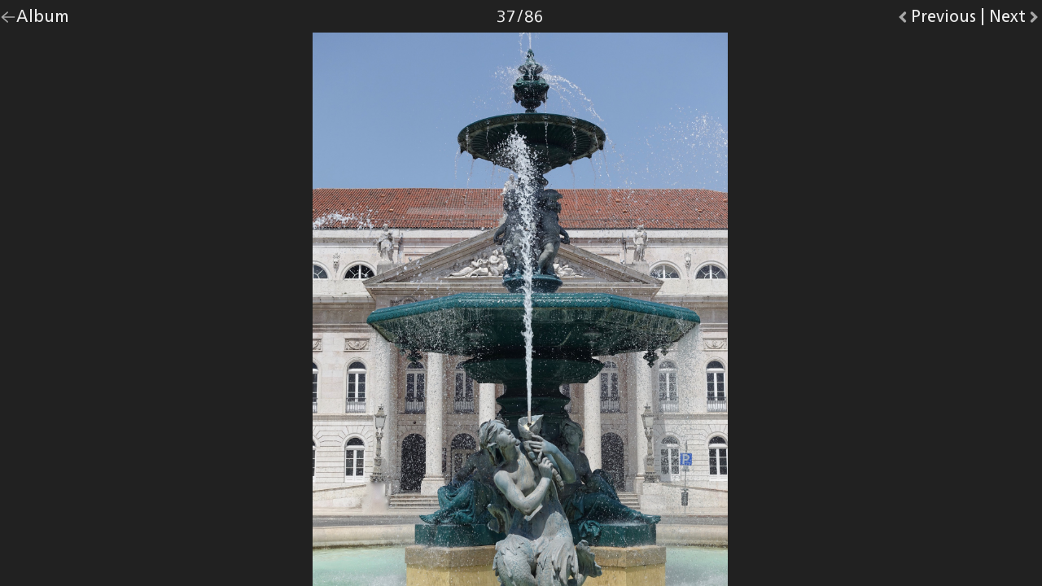

--- FILE ---
content_type: text/html;charset=UTF-8
request_url: https://www.cadonau.net/photos/lisbon-2015/37/
body_size: 8664
content:
<!DOCTYPE html>
<html lang="en-US">
<head prefix="og: http://ogp.me/ns# fb: http://ogp.me/ns/fb# cadonau-net: http://ogp.me/ns/fb/cadonau-net#">
    <title>Photo 37 from the album Highlights Lisbon 2015 – Markus Cadonau</title>
    <meta charset="UTF-8" />
    <meta name="viewport" content="initial-scale=1" />
    <link rel="preload" href="https://fonts.cadonau.net/56b59602-81b2-45db-91e1-da92d39f3ebc.woff2" as="font" type="font/woff2" crossorigin="anonymous" />
    <link rel="preload" href="https://fonts.cadonau.net/d644caa0-1508-40ef-b402-0833a5c76a1b.woff2" as="font" type="font/woff2" crossorigin="anonymous" />
    <link rel="preload" href="https://fonts.cadonau.net/0754785a-60e1-46ac-8e31-d533267870d7.woff2" as="font" type="font/woff2" crossorigin="anonymous" />
    <link rel="preload" href="/media/icon-sprite.20250227004002.svg" as="image" type="image/svg+xml" />
    <style nonce="GbU9+rdr3L1FcBaA3NoYrAsm8iw=">
        /*# sourceMappingURL=main.20250227004008.css.map */
﻿html,body,div,span,h1,h2,h3,h4,h5,h6,p,blockquote,a,code,img,ol,ul,li,form,label,legend,table,caption,tbody,tfoot,thead,tr,th,td,article,embed,figure,figcaption,footer,header,menu,nav,output,section,summary,video{font:inherit;font-size:100%;margin:0;padding:0;vertical-align:baseline;border:0}article,aside,details,figcaption,figure,footer,header,hgroup,menu,nav,section{display:block}body{line-height:1}ol,ul{list-style:none}blockquote,q{quotes:none}blockquote:before,blockquote:after,q:before,q:after{content:"";content:none}/*!
This CSS resource incorporates links to font software which is the valuable copyrighted
property of Monotype Imaging and/or its suppliers. You may not attempt to copy, install,
redistribute, convert, modify or reverse engineer this font software. Please contact Monotype
Imaging with any questions regarding Web Fonts:  http://www.fonts.com
*/@font-face{font-family:"Avenir Next Variable W05";src:url("https://fonts.cadonau.net/56b59602-81b2-45db-91e1-da92d39f3ebc.woff2") format("woff2"),url("https://fonts.cadonau.net/2f2e081e-91c9-4952-81fe-c299420d928a.woff") format("woff");font-weight:100 900;font-style:normal;font-stretch:75% 100%;font-display:swap}@font-face{font-family:"Neue Frutiger Variable W05";src:url("https://fonts.cadonau.net/d644caa0-1508-40ef-b402-0833a5c76a1b.woff2") format("woff2"),url("https://fonts.cadonau.net/454b61c6-24ff-4956-a340-927727e58968.woff") format("woff");font-weight:100 900;font-style:normal;font-stretch:75% 100%;font-display:swap}@font-face{font-family:"Neue Frutiger Variable W05";src:url("https://fonts.cadonau.net/0754785a-60e1-46ac-8e31-d533267870d7.woff2") format("woff2"),url("https://fonts.cadonau.net/b3d180d2-d9af-4742-a632-6a8afcac2e73.woff") format("woff");font-weight:100 900;font-style:italic;font-stretch:75% 100%;font-display:swap}@font-face{font-family:"Fira Code VF";src:url("https://fonts.cadonau.net/FiraCode-VF.woff2") format("woff2-variations"),url("https://fonts.cadonau.net/FiraCode-VF.woff") format("woff-variations");font-weight:300 700;font-style:normal;font-display:swap}@font-face{font-family:"Egyptienne F W03";src:url("https://fonts.cadonau.net/afe3f1cc-2388-46dd-bbb2-8a8276face44.woff2") format("woff2"),url("https://fonts.cadonau.net/67eae0ba-8c20-4b3e-a2f1-c63eb981de61.woff") format("woff");font-weight:400;font-style:italic;font-display:swap}@font-face{font-family:"Avenir Next W04";src:url("https://fonts.cadonau.net/91e99835-1d11-4c71-af9b-aed2a94329e7.woff2") format("woff2"),url("https://fonts.cadonau.net/4952d2e1-e0c0-46ca-b32e-c24a5882c471.woff") format("woff");font-weight:500;font-style:normal;font-display:swap}@font-face{font-family:"Avenir Next W04";src:url("https://fonts.cadonau.net/43571193-6de1-4dac-b2a5-e8365cb9dc0e.woff2") format("woff2"),url("https://fonts.cadonau.net/8be8a73f-6804-4351-b8e1-ff88ed20425b.woff") format("woff");font-weight:500;font-style:italic;font-display:swap}@font-face{font-family:"Avenir Next W04";src:url("https://fonts.cadonau.net/249228f0-61ac-40cc-a5a5-5609c9816e3f.woff2") format("woff2"),url("https://fonts.cadonau.net/efba18ed-80cc-49c4-997a-fbb140739d19.woff") format("woff");font-weight:600;font-style:normal;font-display:swap}@font-face{font-family:"Avenir Next W04";src:url("https://fonts.cadonau.net/f9210946-ff05-4e2a-b69b-1ee47c087b48.woff2") format("woff2"),url("https://fonts.cadonau.net/88d0c4db-4ea2-4c9c-ad42-a8e0414a57ee.woff") format("woff");font-weight:600;font-style:italic;font-display:swap}@font-face{font-family:"Avenir Next W04";src:url("https://fonts.cadonau.net/9e20d350-02ed-419e-8306-41e8fddafb4e.woff2") format("woff2"),url("https://fonts.cadonau.net/9ddb7916-058a-4e43-9880-dcb237ef42b6.woff") format("woff");font-weight:700;font-style:normal;font-display:swap}@font-face{font-family:"Avenir Next W04";src:url("https://fonts.cadonau.net/0511f8d4-c152-4b37-94a3-9723de223de8.woff2") format("woff2"),url("https://fonts.cadonau.net/0ad05680-6397-4845-b42d-0a6564e3f923.woff") format("woff");font-weight:700;font-style:italic;font-display:swap}@font-face{font-family:"Neue Frutiger W04";src:url("https://fonts.cadonau.net/beadadbd-9f92-47a8-bea5-d47eead87d0f.woff2") format("woff2"),url("https://fonts.cadonau.net/e3a399ff-a932-4dc9-976e-a688554a73fa.woff") format("woff");font-weight:400;font-style:normal;font-display:swap}@font-face{font-family:"Neue Frutiger W04";src:url("https://fonts.cadonau.net/a80c405a-9ca9-4c5d-a8d3-a85fc6647e40.woff2") format("woff2"),url("https://fonts.cadonau.net/989a89b7-cc47-4968-b6a4-ff2fc4841b45.woff") format("woff");font-weight:400;font-style:italic;font-display:swap}@font-face{font-family:"Neue Frutiger W04";src:url("https://fonts.cadonau.net/fd6ece76-0770-44d0-8bcb-9bb8eeb7f361.woff2") format("woff2"),url("https://fonts.cadonau.net/18df5c05-bb59-464a-9590-6130c0f7bb94.woff") format("woff");font-weight:500;font-style:normal;font-display:swap}@font-face{font-family:"Neue Frutiger W04";src:url("https://fonts.cadonau.net/843d846e-1b36-4c16-8e11-11dc76b7cd9c.woff2") format("woff2"),url("https://fonts.cadonau.net/e61c024a-5f43-4d3e-9c86-ae89a1ff6b2c.woff") format("woff");font-weight:500;font-style:italic;font-display:swap}@font-face{font-family:"Neue Frutiger W04";src:url("https://fonts.cadonau.net/7e36fdf2-8fbb-4663-8f67-a8dafe350758.woff2") format("woff2"),url("https://fonts.cadonau.net/9527dd86-8858-4bb3-9b1f-74fd3a52c9e0.woff") format("woff");font-weight:700;font-style:normal;font-display:swap}@font-face{font-family:"Neue Frutiger W04";src:url("https://fonts.cadonau.net/8770f324-3051-4460-a0eb-e23e9ad3af95.woff2") format("woff2"),url("https://fonts.cadonau.net/6ab8ea11-b45f-4fc4-818d-182e5bfce3e9.woff") format("woff");font-weight:700;font-style:italic;font-display:swap}@font-face{font-family:"Neue Frutiger W04";src:url("https://fonts.cadonau.net/2f89542e-56a5-4931-93cf-fca84aa876af.woff2") format("woff2"),url("https://fonts.cadonau.net/47efd999-2385-4127-a10c-adc9c5fb6806.woff") format("woff");font-weight:900;font-style:normal;font-display:swap}@font-face{font-family:"Neue Frutiger W04";src:url("https://fonts.cadonau.net/14412cd2-97db-4efe-99f1-e618bce62a7a.woff2") format("woff2"),url("https://fonts.cadonau.net/0ec5d4dd-621e-4044-9c7e-493b56bac731.woff") format("woff");font-weight:900;font-style:italic;font-display:swap}@font-face{font-family:"Fira Code";src:url("https://fonts.cadonau.net/FiraCode-Light.woff2") format("woff2"),url("https://fonts.cadonau.net/FiraCode-Light.woff") format("woff");font-weight:300;font-style:normal;font-display:swap}@font-face{font-family:"Fira Code";src:url("https://fonts.cadonau.net/FiraCode-Regular.woff2") format("woff2"),url("https://fonts.cadonau.net/FiraCode-Regular.woff") format("woff");font-weight:400;font-style:normal;font-display:swap}@font-face{font-family:"Fira Code";src:url("https://fonts.cadonau.net/FiraCode-Medium.woff2") format("woff2"),url("https://fonts.cadonau.net/FiraCode-Medium.woff") format("woff");font-weight:500;font-style:normal;font-display:swap}@font-face{font-family:"Fira Code";src:url("https://fonts.cadonau.net/FiraCode-SemiBold.woff2") format("woff2"),url("https://fonts.cadonau.net/FiraCode-SemiBold.woff") format("woff");font-weight:600;font-style:normal;font-display:swap}@font-face{font-family:"Fira Code";src:url("https://fonts.cadonau.net/FiraCode-Bold.woff2") format("woff2"),url("https://fonts.cadonau.net/FiraCode-Bold.woff") format("woff");font-weight:700;font-style:normal;font-display:swap}:root{--color-scheme: "light";--color-primary-text: black;--color-background: white;--color-de-emphasis: #A6A6A6;--color-secondary-text: #767676;--icon-filter-brightness: 1;--icon-active-filter-brightness: 0;--icon-in-secondary-text-filter-brightness: 0.71;--color-article-separator: lightgray;--color-background-link: rgb(220, 244.9772727273, 255);--color-background-visited: rgb(242.4245283019, 224.3726415094, 242.6273584906);--color-background-button: #4d4d4d;--color-underline-link: #009DDC;--color-underline-visited: #963D97;--color-error: red;--color-success: #61BB46;--color-photo-shadow: #666666;--color-logo-home: #61BB46}:root[data-user-color-scheme=dark]{--color-scheme: "dark";--color-primary-text: #ECECEC;--color-background: #212121;--color-de-emphasis: #767676;--color-secondary-text: #A6A6A6;--icon-filter-brightness: 0.71;--icon-active-filter-brightness: 1.42;--icon-in-secondary-text-filter-brightness: 1;--color-article-separator: #4d4d4d;--color-background-link: rgb(0, 66.0113636364, 92.5);--color-background-visited: rgb(77.8301886792, 31.6509433962, 78.3490566038);--color-background-button: lightgray;scrollbar-color:rgb(117.86, 117.86, 117.86) #2e2e2e}:root[data-user-color-scheme=dark] ::-webkit-scrollbar{width:.875rem}:root[data-user-color-scheme=dark] ::-webkit-scrollbar-track{background:#2e2e2e;border-left:.03125rem solid #484848}:root[data-user-color-scheme=dark] ::-webkit-scrollbar-thumb{background-color:rgb(117.86, 117.86, 117.86);border-radius:.5rem;border:.25rem solid rgba(0,0,0,0);background-clip:content-box}:root[data-user-color-scheme=dark] ::-webkit-scrollbar-thumb:hover,:root[data-user-color-scheme=dark] ::-webkit-scrollbar-thumb:active{background-color:#a6a6a6}@media screen and (prefers-color-scheme: dark){:root:not([data-user-color-scheme]){--color-scheme: "dark";--color-primary-text: #ECECEC;--color-background: #212121;--color-de-emphasis: #767676;--color-secondary-text: #A6A6A6;--icon-filter-brightness: 0.71;--icon-active-filter-brightness: 1.42;--icon-in-secondary-text-filter-brightness: 1;--color-article-separator: #4d4d4d;--color-background-link: rgb(0, 66.0113636364, 92.5);--color-background-visited: rgb(77.8301886792, 31.6509433962, 78.3490566038);--color-background-button: lightgray;scrollbar-color:rgb(117.86, 117.86, 117.86) #2e2e2e}:root:not([data-user-color-scheme]) ::-webkit-scrollbar{width:.875rem}:root:not([data-user-color-scheme]) ::-webkit-scrollbar-track{background:#2e2e2e;border-left:.03125rem solid #484848}:root:not([data-user-color-scheme]) ::-webkit-scrollbar-thumb{background-color:rgb(117.86, 117.86, 117.86);border-radius:.5rem;border:.25rem solid rgba(0,0,0,0);background-clip:content-box}:root:not([data-user-color-scheme]) ::-webkit-scrollbar-thumb:hover,:root:not([data-user-color-scheme]) ::-webkit-scrollbar-thumb:active{background-color:#a6a6a6}}.album-section.-single h4,.blog-article.-single h4,h5,.album-section.-single h3,.blog-article.-single h3,h4,.album-section.-single h2,.blog-article.-single h2,h3,.album-section.-single h1,.blog-article.-single h1,h2,h1{font-family:"Avenir Next Variable W05","Avenir Next W04","Avenir",-apple-system,"Helvetica Neue",Helvetica,Arial,sans-serif;line-height:1.25;margin-top:1em;margin-bottom:.5em}h1{font-size:2rem;font-weight:bold}.album-section.-single h1,.blog-article.-single h1,h2{font-size:1.5rem;font-weight:bold}.album-section.-single h2,.blog-article.-single h2,h3{font-size:1rem;font-weight:bold}.album-section.-single h3,.blog-article.-single h3,h4{font-size:1rem;font-weight:550}.album-section.-single h4,.blog-article.-single h4,h5{font-size:1rem;font-weight:500;font-variant:small-caps}a{color:var(--color-primary-text);text-decoration-color:var(--color-underline-link);text-underline-offset:.125em;text-decoration-skip-ink:auto;text-decoration-thickness:.1em}a:visited{text-decoration-color:var(--color-underline-visited)}p>a:hover{border-radius:.125rem;background-color:var(--color-background-link);text-decoration-thickness:.15em}p>a:visited:hover{background-color:var(--color-background-visited)}a:focus{outline:.125rem solid var(--color-underline-link);outline-offset:.125rem}p{line-height:1.5;margin-bottom:.5em;font-variant-numeric:oldstyle-nums}strong{font-weight:bolder}em{font-style:italic}code{font-family:"Fira Code VF","Fira Code",Monaco,Courier,"Courier New",monospace;font-size:.9375rem;padding:.125rem;border-radius:.125rem;background-color:var(--color-article-separator)}pre{line-height:1.5;overflow-x:auto;padding:.5rem;background-color:var(--color-article-separator)}blockquote{font-size:1.0625rem;font-style:italic;font-stretch:semi-condensed;padding-left:.25rem;border-width:.25rem;border-color:var(--color-de-emphasis);border-style:none none none solid}hr{border-width:.0625rem;border-color:var(--color-de-emphasis);border-style:none none solid none}@media print{img{page-break-inside:avoid;break-inside:avoid}}button{font:inherit;margin:0;padding:.5rem;cursor:pointer;border:none;border-radius:.25rem}button:focus{outline:.125rem solid var(--color-underline-link);outline-offset:.125rem}address{font-style:inherit}._error{color:var(--color-error)}._hidden{visibility:hidden}._visually-hidden,.skip-navigation:not(:focus):not(:active){position:absolute !important;overflow:hidden !important;clip:rect(1px, 1px, 1px, 1px) !important;width:1px !important;height:1px !important;padding:0 !important;border:0 !important}.skip-navigation{font-size:1.5rem;position:fixed;z-index:1;top:1rem;right:2%;left:2%;padding:1rem;transition:opacity .15s ease-in;text-align:center;opacity:1;color:var(--color-background);background:var(--color-background-button)}.skip-navigation:not(:focus):not(:active){opacity:0}.logo-mc{color:var(--color-primary-text);fill:var(--color-logo-home)}.logo-wordmark{fill:var(--color-secondary-text)}.logo-wordmark>.markus{transform:translateY(0.15em)}html{font-size:16px;width:100%;height:100%;-webkit-text-size-adjust:100%}@media only all and (min-width: 80em){html{font-size:20px}}body{font-family:"Neue Frutiger Variable W05","Neue Frutiger W04","Frutiger",-apple-system,"Helvetica Neue",Helvetica,Arial,sans-serif;font-size:1rem;color:var(--color-primary-text);background-color:var(--color-background);font-variant-ligatures:common-ligatures contextual;font-kerning:normal}.page-template{max-width:48em;margin:auto;padding:0 2.5%}@media only all and (min-width: 30em){.page-template{padding:0 2%}}.page-template>.site-footer{clear:both}.page-template.-photo-detail{width:100%;min-width:8.5em;max-width:64em;height:100%;padding:initial}@media screen{.page-template.-photo-detail{color:#ececec;background-color:#212121}}.page-template.-admin-login,.page-template.-admin-overview,.page-template.-photo-album,.page-template.-blog-post,.page-template.-blog-period,.page-template.-contact-profile,.page-template.-tags-overview,.page-template.-tagged-content{display:flex;flex-direction:column;min-height:100%}.page-template pre{margin:.5rem -0.5rem}@media only all and (min-width: 60em){.page-template pre{margin:1rem -1rem;padding:1rem}}@media only all and (min-width: 20em){.page-template blockquote{margin-left:-0.5rem}}@media only all and (min-width: 60em){.page-template blockquote{margin-left:-1rem;padding-left:.75rem}}.site-logo.-menu-link,.site-header.-with-logo>.main-menu>.list>.item>.link{height:2rem}.main-menu>.list>.item>.link::after,.site-logo.-menu-link::after{position:absolute;bottom:.5rem;height:.15rem;content:"";transition:transform .2s;transform:scaleX(0)}.site-header{padding-top:.75rem;padding-bottom:.5rem;border-width:.0625rem;border-color:var(--color-de-emphasis);border-style:none none solid none;touch-action:manipulation}.site-header.-with-logo>.site-logo{margin-right:.5rem}.site-header.-with-logo>.main-menu{display:contents}@media only all and (min-width: 15em){.site-header.-with-logo>.main-menu{display:initial;float:right}}.site-header.-with-logo>.main-menu>.list{display:contents}@media only all and (min-width: 15em){.site-header.-with-logo>.main-menu>.list{display:initial}}.site-header.-with-logo>.main-menu>.list>.item.-home{display:none}@media only all and (min-width: 30em){.site-header.-with-logo>.main-menu>.list>.item.-home{display:inline-block}}.site-logo{position:relative;display:inline-block;padding:1rem 0;text-decoration:none}.site-logo>.logo-mc,.site-logo>.logo-wordmark{width:auto;max-height:100%}.site-logo.-menu-link>.logo-wordmark{display:none}@media only all and (min-width: 20em){.site-logo.-menu-link>.logo-wordmark{display:inherit;margin-left:.75rem}}.site-logo.-menu-link::after{right:0;width:3.2rem;background-color:#61bb46}@media only all and (min-width: 30em){.site-logo.-menu-link::after{display:none}}.site-logo.-menu-link:hover::after,.site-logo.-menu-link[aria-current=page]::after{transform:scaleX(1)}@media only all and (min-width: 15em){.main-menu>.list{text-align:center}}.main-menu>.list>.item{font-family:"Avenir Next Variable W05","Avenir Next W04","Avenir",-apple-system,"Helvetica Neue",Helvetica,Arial,sans-serif;font-weight:bold;display:inline-block}.main-menu>.list>.item:not(:last-child){margin-right:.5rem}@media only all and (min-width: 20em){.main-menu>.list>.item:not(:last-child){margin-right:.75rem}}@media only all and (min-width: 30em){.main-menu>.list>.item:not(:last-child){margin-right:1rem}}.main-menu>.list>.item>.link{position:relative;display:inline-block;padding:1rem 0;text-decoration-line:none}.main-menu>.list>.item>.link:focus{outline-offset:.25rem}.main-menu>.list>.item>.link::before{display:block;width:1rem;height:1rem;margin-right:auto;margin-left:auto;content:"";transition:filter .2s;filter:brightness(var(--icon-filter-brightness))}.main-menu>.list>.item>.link:hover::before,.main-menu>.list>.item>.link[aria-current=page]::before{filter:brightness(var(--icon-active-filter-brightness))}.main-menu>.list>.item>.link::after{display:block;width:100%}.main-menu>.list>.item>.link:hover::after,.main-menu>.list>.item>.link[aria-current=page]::after{transform:scaleX(1)}.main-menu>.list>.item>.link.-home::before{background:url("/media/icon-sprite.20250227004002.svg#home-view") no-repeat}.main-menu>.list>.item>.link.-home::after{background-color:#61bb46}.main-menu>.list>.item>.link.-photos::before{background:url("/media/icon-sprite.20250227004002.svg#image-view") no-repeat}.main-menu>.list>.item>.link.-photos::after{background-color:#fdb827}.main-menu>.list>.item>.link.-blog::before{background:url("/media/icon-sprite.20250227004002.svg#content-view") no-repeat}.main-menu>.list>.item>.link.-blog::after{background-color:#f5821f}.main-menu>.list>.item>.link.-about::before{background:url("/media/icon-sprite.20250227004002.svg#user-view") no-repeat}.main-menu>.list>.item>.link.-about::after{background-color:#e03a3e}.more-content{font-family:"Avenir Next Variable W05","Avenir Next W04","Avenir",-apple-system,"Helvetica Neue",Helvetica,Arial,sans-serif;font-weight:bold;margin:2rem 0}.more-content.-feed{margin:1rem 0}.more-content>.pagination{display:flex;justify-content:space-between;touch-action:manipulation}.more-content>.pagination>.link{text-decoration:none}.more-content>.pagination>.link::before,.more-content>.pagination>.link::after{position:relative;bottom:.0625em;display:inline-block;width:1em;height:1em;content:"";vertical-align:middle;filter:brightness(1)}.more-content>.pagination>.link.-prev::before{background:url("/media/icon-sprite.20250227004002.svg#caret-left-view") no-repeat}.more-content>.pagination>.link.-next::after{background:url("/media/icon-sprite.20250227004002.svg#caret-right-view") no-repeat}.home-page>.homepage-intro{margin-top:2rem;margin-bottom:.875rem}.blog-page>.header{display:flex;align-items:baseline;flex-wrap:wrap;justify-content:space-between}@media only all and (min-width: 37.5em){.about-page{display:flex}}.about-page img{max-width:100%;height:auto}.about-page>.portrait{margin-top:1rem}@media only all and (min-width: 37.5em){.about-page>.portrait{flex:33.3333333333%;margin-top:6rem;margin-right:2rem}}.about-page>.portrait>.caption{font-size:.875rem;margin-top:.5rem}@media only all and (min-width: 37.5em){.about-page>.profile{flex:66.6666666667%}}.about-page>.profile>.title>.permalink{display:none}.tag-page>.title{font-family:"Egyptienne F W03","Egyptienne",-apple-system-serif,Georgia,serif;font-weight:400;font-style:italic}.tag-page>.title::before{content:"#"}.admin-page,.album-page,.blog-page,.about-page,.tags-page,.tag-page{flex:1 0 auto}.homepage-intro{font-size:.875rem;font-style:italic}.homepage-intro>.text{display:inline}.homepage-intro>.text>[rel=author]{text-decoration-line:none}.homepage-intro>.text>[rel=author]:hover{text-decoration-line:underline}.homepage-intro>.title{font-family:inherit;font-size:inherit;display:inline}.feed-link{text-decoration:none}.feed-link>.icon{width:1rem;height:1rem;margin:0 .125rem;vertical-align:bottom;border-radius:.125rem}.feed-link>.icon.-atom{background-color:#f5821f;fill:#fff}.album-section>.footer>.permalink,.album-section>.footer>.address>[rel=author],.blog-article>.footer>.permalink,.blog-article>.footer>.address>[rel=author],.album-section>.footer>.date,.blog-article>.footer>.date{font-size:.75rem;font-weight:bold;color:var(--color-secondary-text)}.album-section,.blog-article{padding:1rem 0}.album-section+.album-section,.album-section+.blog-article,.blog-article+.album-section,.blog-article+.blog-article{border-top:.03125rem solid var(--color-article-separator)}.album-section>.header,.blog-article>.header{margin:1rem 0 1.5rem 0}.album-section>.footer,.blog-article>.footer{display:flex;align-items:baseline;justify-content:space-between;padding-top:.25rem}.album-section>.title>.permalink,.blog-article>.title>.permalink{text-decoration:none}.album-section>.footer>.permalink,.album-section>.footer>.address>[rel=author],.blog-article>.footer>.permalink,.blog-article>.footer>.address>[rel=author]{text-decoration-line:none}.album-section>.footer>.permalink:hover,.blog-article>.footer>.permalink:hover{text-decoration-line:underline;text-decoration-color:var(--color-secondary-text)}.album-section>.footer>.permalink:hover::after,.album-section>.title>.permalink:hover::after,.blog-article>.footer>.permalink:hover::after,.blog-article>.title>.permalink:hover::after{display:inline-block;width:.75em;height:.75em;margin-left:.33333333em;content:"";background:url("/media/icon-sprite.20250227004002.svg#link-view") no-repeat;filter:brightness(var(--icon-in-secondary-text-filter-brightness))}.album-section>.content,.blog-article>.content{line-height:1.5}.album-section>.content.-album,.blog-article>.content.-album{columns:14.86rem 2;column-gap:1rem}.album-section ul,.album-section ol,.blog-article ul,.blog-article ol{line-height:1.5;margin-bottom:.5rem}.album-section ul>li::before,.blog-article ul>li::before{font-size:.875rem;display:inline-block;width:.5rem;margin-left:-0.5rem;content:"•"}@media only all and (min-width: 60em){.album-section ul>li::before,.blog-article ul>li::before{width:1rem;margin-left:-1rem}}.album-section ol,.blog-article ol{list-style-position:inside;list-style-type:decimal}@media only all and (min-width: 60em){.album-section ol,.blog-article ol{list-style-position:outside}}.album-section video,.blog-article video{max-width:100%;height:auto}.album-section img,.blog-article img{max-width:100%;height:auto}.album-section>.tags,.blog-article>.tags{margin:1.5rem 0 0 0}.album-section img{border-radius:1%}.tag-list>.tag{display:inline;margin-right:.25rem}.tag-list>.tag::before{display:none}.tag-list>.tag>[rel=tag]{font-family:"Egyptienne F W03","Egyptienne",-apple-system-serif,Georgia,serif;font-style:italic;text-decoration:none}.tag-list>.tag>[rel=tag]::before{content:"#";color:var(--color-underline-link)}.tag-list>.tag>[rel=tag]:visited::before{color:var(--color-underline-visited)}.all-tags-list{column-width:8rem;column-gap:1rem}.all-tags-list>.tag{overflow:hidden;padding:.5rem 0;text-overflow:ellipsis}.tagged-items>.item{line-height:1.5;padding:.5rem 0}@media only all and (min-width: 20em){.tagged-items>.item{display:flex}}.tagged-items>.item>.link{flex:0 0 auto}.tagged-items>.item>.link::after{display:inline-block;content:":";text-decoration:none}.tagged-items>.item>.link>.date{font-weight:bold}.tagged-items>.item>.teaser{margin-left:.5rem;color:var(--color-secondary-text)}.tagged-items>.item>.teaser>.title{font-weight:bold;color:var(--color-primary-text)}.archive-list{display:grid;grid-template-columns:repeat(auto-fill, minmax(7rem, 1fr))}.archive-list>.year{float:left;width:7rem;margin-bottom:1rem}@supports(display: grid){.archive-list>.year{width:auto}}.archive-list>.year>.months>.month{padding:.25rem 0}.contact-options{margin:1.25rem 0}.contact-options>.option{margin:1rem 0}.contact-options>.option>.link{padding:.5rem 0;text-decoration:none}.contact-options>.option>.link>.icon{width:1.5rem;height:1.5rem;margin-right:.5rem;vertical-align:middle}.contact-options>.option>.link>.identifier{font-weight:bold}.microblog-icon{transition:fill .2s;fill:var(--color-de-emphasis)}.microblog-icon.-color{fill:#fd9927}.mail-icon{transition:fill .2s;fill:var(--color-de-emphasis)}.site-footer{font-size:.875rem;display:flex;flex-wrap:wrap;justify-content:space-between;margin-top:.5rem;padding-top:.5rem;padding-bottom:.75rem;border-width:.0625rem;border-color:var(--color-de-emphasis);border-style:solid none none none}@supports(padding: max(0px)){.site-footer{padding-bottom:max(.75rem,env(safe-area-inset-bottom))}}.site-footer>.color-scheme-toggle{display:inline-block}.site-footer>.totop{display:inline-block;padding:.5rem 0}.color-scheme-toggle>.switch{transition:color .2s ease,background .2s ease-in-out;color:var(--color-background);background:var(--color-background-button)}.color-scheme-toggle>.switch:hover{background:var(--color-primary-text)}.photo-albums{display:grid;grid-gap:1rem;gap:1rem}@media only all and (min-width: 30em){.photo-albums{grid-template-columns:1fr 1fr}}@media print{.photo-albums{display:block}}.photo-albums>.album{position:relative;float:left;width:100%;max-width:640px;margin-top:1rem}@media only all and (min-width: 30em){.photo-albums>.album{width:calc((100% - 1rem)/2);margin-right:1rem;margin-bottom:1rem}.photo-albums>.album:nth-child(2n){margin-right:0}}@media screen{@supports(display: grid){.photo-albums>.album{width:auto;margin-right:initial;margin-bottom:initial}}}@media print{.photo-albums>.album{page-break-inside:avoid;break-inside:avoid}}.photo-albums>.album>.title{font-size:1rem;line-height:inherit;position:absolute;display:inline-block;max-width:calc(100% - 2rem);margin:0}@media only all and (min-width: 60em){.photo-albums>.album>.title{max-width:calc(100% - 5rem)}}.photo-albums>.album>.title>.link{display:inline-block;overflow:hidden;max-width:100%;height:1.25rem;white-space:nowrap;text-decoration:none;text-overflow:ellipsis}.photo-albums>.album>.count{font-family:"Neue Frutiger Variable W05","Neue Frutiger W04","Frutiger",-apple-system,"Helvetica Neue",Helvetica,Arial,sans-serif;font-size:.8rem;font-weight:800;position:absolute;right:0;display:inline-block;color:var(--color-secondary-text)}.photo-albums>.album>.count>.label{display:none}@media only all and (min-width: 48em){.photo-albums>.album>.count>.label{display:initial}}.photo-albums>.album>.imagecontainerlink{display:block;margin-top:2rem}.photo-albums>.album>.imagecontainerlink>.picture>.image{width:100%;height:100%;transition-duration:.25s;transition-property:box-shadow;border-radius:1%}.photo-albums>.album>.imagecontainerlink>.picture>.image:hover{box-shadow:.2rem .2rem .4rem var(--color-photo-shadow)}.photo-albums>.album>.imagecontainerlink>.picture>.image:active{position:relative;top:.2rem;left:.2rem;box-shadow:.05rem .05rem .1rem var(--color-photo-shadow)}.album-page>.description{margin-bottom:1.5rem}@media only all and (min-width: 48em){.album-page>.description{margin-bottom:3rem}}.album-index{display:grid;clear:both;grid-gap:1vw;gap:1vw;grid-template-columns:repeat(4, auto)}@media only all and (min-width: 37.5em){.album-index{grid-template-columns:repeat(5, auto)}}@media only all and (min-width: 48em){.album-index{justify-content:center;grid-gap:1.75rem;gap:1.75rem;grid-template-columns:repeat(4, minmax(150px, 200px));justify-items:center}}@media only all and (min-width: 80em){.album-index{grid-gap:calc((48em - 800px)/3);gap:calc((48em - 800px)/3)}}@media print{.album-index{display:block}}.album-index>.thumbnail{position:relative;display:inline-block;float:left;width:calc((100% - 3*1%)/4);max-width:200px;max-height:200px;margin-right:1%;margin-bottom:1%}.album-index>.thumbnail:nth-child(4n){margin-right:0}@media only all and (min-width: 37.5em)and (max-width: 48em){.album-index>.thumbnail{width:calc((100% - 4*1%)/5)}.album-index>.thumbnail:nth-child(4n){margin-right:1%}.album-index>.thumbnail:nth-child(5n){margin-right:0}}@media only all and (min-width: 48em){.album-index>.thumbnail{width:calc((100% - 3*1.75rem)/4);margin-right:1.75rem;margin-bottom:1.75rem}}@media only all and (min-width: 80em){.album-index>.thumbnail{width:200px;margin-right:calc((48em - 800px)/3);margin-bottom:calc((48em - 800px)/3)}}@media screen{@supports(display: grid){.album-index>.thumbnail{width:100%;margin:initial}}}@media print{.album-index>.thumbnail{page-break-inside:avoid;break-inside:avoid}}.album-index>.thumbnail::before{display:inline-block;width:0;height:0;padding-bottom:100%;content:""}.album-index>.thumbnail>.squarecontainer{position:absolute;display:inline-block;width:100%;height:100%}.album-index>.thumbnail>.squarecontainer>.link{display:inline-block;width:100%;height:100%}.album-index>.thumbnail>.squarecontainer>.link>.image{max-width:100%;max-height:100%;border-radius:1%;object-fit:cover;object-position:center center}@media only all and (min-width: 48em){.album-index>.thumbnail>.squarecontainer>.link>.image{object-fit:contain}}.photo-page{overflow-x:hidden;width:100%;height:100%;touch-action:manipulation}.photo-page>.header{height:4rem}@media only all and (min-width: 20em){.photo-page>.header{height:2rem}}.photo-page>.header>.navigation>.list{display:flex;flex-wrap:wrap}@media only all and (min-width: 20em){.photo-page>.header>.navigation>.list{flex-wrap:nowrap}}.photo-page>.header>.navigation>.list>.item.index{flex:50%;order:1}@media only all and (min-width: 20em){.photo-page>.header>.navigation>.list>.item.index{flex:0 1 9rem}}@media print{.photo-page>.header>.navigation>.list>.item.index{visibility:hidden}}.photo-page>.header>.navigation>.list>.item.current{flex:50%;order:2;text-align:right}@media only all and (min-width: 20em){.photo-page>.header>.navigation>.list>.item.current{flex:0 1 calc(100% - 18rem);text-align:center}}.photo-page>.header>.navigation>.list>.item.prev{flex:auto;order:3;text-align:left}@media only all and (min-width: 20em){.photo-page>.header>.navigation>.list>.item.prev{flex:1 0 auto;text-align:right}}@media print{.photo-page>.header>.navigation>.list>.item.prev{visibility:hidden}}.photo-page>.header>.navigation>.list>.item.divider{display:none;order:4}@media only all and (min-width: 20em){.photo-page>.header>.navigation>.list>.item.divider{display:initial;padding:.5rem .25rem}}@media print{.photo-page>.header>.navigation>.list>.item.divider{visibility:hidden}}.photo-page>.header>.navigation>.list>.item.next{flex:auto;order:5;text-align:right}@media only all and (min-width: 20em){.photo-page>.header>.navigation>.list>.item.next{flex:0 0 auto}}@media print{.photo-page>.header>.navigation>.list>.item.next{visibility:hidden}}.photo-page>.header>.navigation>.list>.item>.link#next::after,.photo-page>.header>.navigation>.list>.item>.link#prev::before,.photo-page>.header>.navigation>.list>.item>.link#index::before{position:relative;bottom:.0625em;display:inline-block;width:1em;height:1em;content:"";vertical-align:middle;filter:brightness(1)}.photo-page>.header>.navigation>.list>.item>.link{display:inline-block;padding:.5rem 0;text-decoration:none}@media screen{.photo-page>.header>.navigation>.list>.item>.link{color:#ececec}}.photo-page>.header>.navigation>.list>.item>.link:focus{outline:.0625rem solid var(--color-underline-link);outline-offset:-0.0625rem}.photo-page>.header>.navigation>.list>.item>.link#index::before{background:url("/media/icon-sprite.20250227004002.svg#arrow-left-view") no-repeat}.photo-page>.header>.navigation>.list>.item>.link#prev::before{background:url("/media/icon-sprite.20250227004002.svg#caret-left-view") no-repeat}.photo-page>.header>.navigation>.list>.item>.link#next::after{background:url("/media/icon-sprite.20250227004002.svg#caret-right-view") no-repeat}.photo-page>.container{display:flex;align-items:center;width:calc(100%*var(--count));height:calc(100% - 4rem);--position: 1;--count: 1;--offset: 0px;-webkit-transform:translateX(calc((var(--position, 1) - 1) / var(--count) * -100% + var(--offset, 0px)));-moz-transform:translateX(calc((var(--position, 1) - 1) / var(--count) * -100% + var(--offset, 0px)));-ms-transform:translateX(calc((var(--position, 1) - 1) / var(--count) * -100% + var(--offset, 0px)));transform:translateX(calc((var(--position, 1) - 1) / var(--count) * -100% + var(--offset, 0px)))}@media only all and (min-width: 20em){.photo-page>.container{height:calc(100% - 2rem)}}@media(prefers-reduced-motion: reduce){.photo-page>.container{-webkit-transform:translateX(calc((var(--position, 1) - 1) / var(--count) * -100%));-moz-transform:translateX(calc((var(--position, 1) - 1) / var(--count) * -100%));-ms-transform:translateX(calc((var(--position, 1) - 1) / var(--count) * -100%));transform:translateX(calc((var(--position, 1) - 1) / var(--count) * -100%));transition:none !important}}.photo-page>.container:focus{outline:none}.photo-page>.container:focus::after{position:absolute;left:calc((var(--position, 1) - 1)/var(--count)*100%);width:calc(100%/var(--count));height:100%;content:"";outline:.125rem solid var(--color-underline-link);outline-offset:-0.125rem}.photo-page>.container>.photo{width:calc(100%/var(--count));height:100%;max-height:64em}.photo-page>.container>.photo>.caption{overflow:hidden;height:1.5rem;padding:.25rem 0;text-align:center;white-space:nowrap;text-overflow:ellipsis}.photo-page>.container>.photo>.image{display:block;width:100%;max-width:100%;height:100%;max-height:100%;object-fit:contain}.photo-page>.container>.photo>.caption+.image{max-height:calc(100% - 2rem)}.photo-page>.instructions{position:absolute;bottom:0;display:none;padding:.5rem;border-radius:.3125rem;background-color:rgba(33,33,33,.5);-webkit-backdrop-filter:blur(0.625rem);backdrop-filter:blur(0.625rem)}@media screen and (hover: hover){.photo-page>.container:hover+.instructions{display:block}}.photo-page>.container:focus+.instructions{display:block}
    </style>
    <link id="async-stylesheet"
          rel="stylesheet"
          type="text/css"
          href="/styles/main.20250227004008.css"
          media="print" />
    <script nonce="GbU9+rdr3L1FcBaA3NoYrAsm8iw=">
        document.getElementById('async-stylesheet').addEventListener('load', function () {
            this.media = 'all';
        });
    </script>
    <noscript>
        <link rel="stylesheet"
              type="text/css"
              href="/styles/main.20250227004008.css" />
    </noscript>
    <link rel="icon" href="/media/logo-favicon.20250227004002.svg" type="image/svg+xml" sizes="any" />
    <link rel="icon" href="/media/logo-favicon.20250227004002.png" type="image/png" />
    <link rel="mask-icon" href="/media/logo-mask-icon.20250227004002.svg" color="#61BB46" />
    <link rel="apple-touch-icon" href="/media/logo-touch-icon-180x180.20250227004002.png" sizes="180x180" />
    <script src="/scripts/enhancements.20250227004008.js"
            defer="defer">
    </script>
    <script src="/scripts/mtiFontTrackingCode.unpacked.js"
            async="async">
    </script>
    <script src="https://cdn.usefathom.com/script.js" data-site="DVUJFCZR" defer="defer" data-spa="auto"></script>
    <meta name="author" content="Markus Cadonau" />
    <meta property="fb:app_id" content="127119384042780" />
    <meta property="og:type" content="cadonau-net:photo" />
    <meta property="og:site_name" content="Markus Cadonau&rsquo;s website" />
    <meta name="twitter:card" content="summary_large_image" />
    <meta property="og:url" content="https://www.cadonau.net/photos/lisbon-2015/37/" />
    <meta property="og:title" content="Photo 37 from the album Highlights Lisbon 2015" />
    <meta name="description" property="og:description"
          content="Taken by Markus Cadonau, out of 86 pictures." />
    <meta property="og:image" content="https://www.cadonau.net/photos/lisbon-2015/37.jpg" />
    <meta name="disabled-adaptations" content="watch" />
    <script nonce="GbU9+rdr3L1FcBaA3NoYrAsm8iw=">
        let currentPosition = 37;
        const album = {"id":40,"name":"Highlights Lisbon 2015","slug":"\/photos\/lisbon-2015\/","slug_v1":"\/photos\/lisbon_2015\/","pictureCount":86,"keyImage":"lisbon-2015.jpg","position":32,"preview0":"27.jpg","preview1":"51.jpg","preview2":"16.jpg","preview3":"81.jpg","description":"Words cannot describe how amazing this wedding weekend in Lisbon was. I only wish I\u2019d had more time.","date":1454860196,"updated":1454860196,"errors":[]};
    </script>
    <script src="/scripts/photo-detail.20250227004008.js"
            defer="defer">
    </script>
</head>
<body class="page-template -photo-detail">
<a class="skip-navigation" href="#content">Skip to content</a>
<div class="photo-page">
    <header class="header">
        <nav class="navigation">
            <ul class="list">
                <li class="item index">
                    <a href="/photos/lisbon-2015/#thumbnail-37"
                       class="link"
                       id="index"
                       rel="index"
                    ><span class="_visually-hidden">Go back to </span>Album<span class="_visually-hidden"> overview.</span></a>
                </li>
                <li class="item divider" aria-hidden="true">|</li>
                <li class="item prev">
                    <a href="/photos/lisbon-2015/36/"
                       class="link "
                       id="prev"
                       rel="prev"
                    ><span class="_visually-hidden">Go to </span>Previous<span class="_visually-hidden"> photo.</span></a>
                </li>
                <li class="item current">
                    <a href="/photos/lisbon-2015/37/"
                       class="link"
                       id="current"
                       aria-current="page"
                    ><span class="_visually-hidden">Photo </span
                        ><span id="position">37</span
                        ><span aria-label="of">/</span
                        ><span id="count">86</span></a>
                </li>
                <li class="item next">
                    <a href="/photos/lisbon-2015/38/"
                       class="link "
                       id="next"
                       rel="next"
                    ><span class="_visually-hidden">Go to </span>Next<span class="_visually-hidden"> photo.</span></a>
                </li>
            </ul>
        </nav>
    </header>
    <main id="content" class="container">
        <figure class="photo">
            <img class="image"
                 src="/photos/lisbon-2015/37.jpg"
                 data-src="/photos/lisbon-2015/37.jpg"
                 alt="Photo 37 of 86 from the album Highlights Lisbon 2015." />
        </figure>
    </main>
</div>
<script defer src="https://static.cloudflareinsights.com/beacon.min.js/vcd15cbe7772f49c399c6a5babf22c1241717689176015" integrity="sha512-ZpsOmlRQV6y907TI0dKBHq9Md29nnaEIPlkf84rnaERnq6zvWvPUqr2ft8M1aS28oN72PdrCzSjY4U6VaAw1EQ==" nonce="GbU9+rdr3L1FcBaA3NoYrAsm8iw=" data-cf-beacon='{"version":"2024.11.0","token":"0dccc7de1ecc482e99b8988e9bc440fb","r":1,"server_timing":{"name":{"cfCacheStatus":true,"cfEdge":true,"cfExtPri":true,"cfL4":true,"cfOrigin":true,"cfSpeedBrain":true},"location_startswith":null}}' crossorigin="anonymous"></script>
</body>
</html>


--- FILE ---
content_type: image/svg+xml
request_url: https://www.cadonau.net/media/icon-sprite.20250227004002.svg
body_size: 813
content:
<svg xmlns="http://www.w3.org/2000/svg" xmlns:xlink="http://www.w3.org/1999/xlink"><symbol id="arrow-left_line" viewBox="0 0 24 24"><title>arrow-left</title><path d="M21 11H5.661l5.997-5.248a1 1 0 1 0-1.317-1.505l-8 7c-.008.007-.011.018-.019.025a1 1 0 0 0-.174.235c-.019.032-.047.057-.061.091a.978.978 0 0 0 0 .803c.015.034.043.059.061.091.05.086.102.168.174.235.008.007.011.018.019.025l8 7a.999.999 0 1 0 1.318-1.504L5.661 13H21a1 1 0 0 0 0-2"/></symbol><symbol id="arrow-right_line" viewBox="0 0 24 24"><title>arrow-right</title><path d="M21.913 11.599c-.014-.033-.042-.058-.06-.089a1 1 0 0 0-.177-.238c-.008-.007-.01-.018-.018-.025l-8-7a1 1 0 1 0-1.316 1.505L18.339 11H3a1 1 0 1 0 0 2h15.339l-5.997 5.248a1 1 0 1 0 1.316 1.504l8-7c.008-.007.011-.018.018-.025a1 1 0 0 0 .177-.238c.018-.031.045-.056.06-.089a.97.97 0 0 0 0-.801"/></symbol><symbol id="caret-left_solid" viewBox="0 0 24 24"><title>caret-left</title><path d="M13.532 4.585 6 12l7.532 7.415c.792.779 2.081.779 2.873 0s.792-2.049 0-2.829L11.746 12l4.659-4.587c.384-.378.595-.88.595-1.414s-.211-1.036-.595-1.414a2.056 2.056 0 0 0-2.873 0"/></symbol><symbol id="caret-right_solid" viewBox="0 0 24 24"><title>caret-right</title><path d="M10.468 19.415 18 12l-7.532-7.415c-.792-.779-2.081-.779-2.873 0s-.792 2.049 0 2.829L12.254 12l-4.659 4.587c-.384.378-.595.88-.595 1.414s.211 1.036.595 1.414c.792.78 2.082.78 2.873 0"/></symbol><symbol id="home_solid" viewBox="0 0 24 24"><title>home</title><path d="M23.2 9.163 12 0 .8 9.163a2.19 2.19 0 0 0-.8 1.689v10.966C0 23.023.977 24 2.182 24H8v-6a4 4 0 0 1 8 0v6h5.818A2.18 2.18 0 0 0 24 21.818V10.852c0-.654-.294-1.274-.8-1.689"/></symbol><symbol id="image_solid" viewBox="0 0 24 24"><title>image</title><path d="M19 1H5a4 4 0 0 0-4 4v14a4 4 0 0 0 4 4h14a4 4 0 0 0 4-4V5a4 4 0 0 0-4-4m-1 3a2 2 0 1 1 0 4 2 2 0 0 1 0-4M3 19l7-10 4.03 5.758L16 12l5 7z"/></symbol><symbol id="content_solid" viewBox="0 0 24 24"><title>content</title><path d="M21 0H3a2 2 0 0 0-2 2v20a2 2 0 0 0 2 2h18a2 2 0 0 0 2-2V2a2 2 0 0 0-2-2M11 19H6c-.55 0-1-.45-1-1s.45-1 1-1h5c.55 0 1 .45 1 1s-.45 1-1 1m7-6H6c-.55 0-1-.45-1-1s.45-1 1-1h12c.55 0 1 .45 1 1s-.45 1-1 1m0-6H6c-.55 0-1-.45-1-1s.45-1 1-1h12c.55 0 1 .45 1 1s-.45 1-1 1"/></symbol><symbol id="user_solid" viewBox="0 0 24 24"><title>user</title><path d="M12 14c-5.514 0-10 2.91-10 6.487V24h20v-3.513C22 16.91 17.514 14 12 14m0-2c3.309 0 6-2.691 6-6s-2.691-6-6-6-6 2.691-6 6 2.691 6 6 6"/></symbol><symbol id="link_solid" viewBox="0 0 24 24"><title>link</title><path d="M7.438 16.562a1.496 1.496 0 0 0 2.122 0l7.002-7.002a1.5 1.5 0 1 0-2.122-2.122L7.438 14.44a1.5 1.5 0 0 0 0 2.122m3.501 3.078a4.66 4.66 0 0 1-6.58 0 4.657 4.657 0 0 1 0-6.579l3.29-3.29L5.528 7.65l-3.29 3.29c-2.984 2.984-2.984 7.839 0 10.823C3.73 23.254 5.69 24 7.65 24s3.92-.746 5.411-2.238l3.29-3.29-2.122-2.122zM21.762 2.238c-2.983-2.984-7.839-2.984-10.823 0l-3.29 3.29L9.771 7.65l3.29-3.29C13.968 3.453 15.159 3 16.35 3s2.383.454 3.29 1.361a4.657 4.657 0 0 1 0 6.579l-3.29 3.29 2.122 2.122 3.29-3.29c2.984-2.985 2.984-7.84 0-10.824"/></symbol><symbol id="mail_solid" viewBox="0 0 24 24"><title>mail</title><path d="M12 13.595c-.715 0-1.43-.153-2.095-.46L0 8.563V20a2 2 0 0 0 2 2h20a2 2 0 0 0 2-2V8.563l-9.905 4.572c-.665.307-1.38.46-2.095.46M22 2H2a2 2 0 0 0-2 2v2.36l10.743 4.958a3 3 0 0 0 2.515 0L24 6.36V4a2 2 0 0 0-2-2"/></symbol><symbol id="rss_solid" viewBox="0 0 24 24"><title>rss</title><path d="M5 10a2 2 0 0 0 0 4c2.757 0 5 2.243 5 5a2 2 0 0 0 4 0c0-4.962-4.038-9-9-9m0 7a2 2 0 1 0 0 4 2 2 0 0 0 0-4M5 3a2 2 0 0 0 0 4c6.617 0 12 5.383 12 12a2 2 0 0 0 4 0c0-8.822-7.178-16-16-16"/></symbol><view id="arrow-left-view" viewBox="0 0 24 24"/><view id="arrow-right-view" viewBox="0 25 24 24"/><view id="caret-left-view" viewBox="0 50 24 24"/><view id="caret-right-view" viewBox="0 75 24 24"/><view id="home-view" viewBox="0 100 24 24"/><view id="image-view" viewBox="0 125 24 24"/><view id="content-view" viewBox="0 150 24 24"/><view id="user-view" viewBox="0 175 24 24"/><view id="link-view" viewBox="0 200 24 24"/><view id="mail-view" viewBox="0 225 24 24"/><view id="rss-view" viewBox="0 250 24 24"/><use xlink:href="#arrow-left_line" width="24" height="24" fill="#A6A6A6"/><use xlink:href="#arrow-right_line" width="24" height="24" y="25" fill="#A6A6A6"/><use xlink:href="#caret-left_solid" width="24" height="24" y="50" fill="#A6A6A6"/><use xlink:href="#caret-right_solid" width="24" height="24" y="75" fill="#A6A6A6"/><use xlink:href="#home_solid" width="24" height="24" y="100" fill="#A6A6A6"/><use xlink:href="#image_solid" width="24" height="24" y="125" fill="#A6A6A6"/><use xlink:href="#content_solid" width="24" height="24" y="150" fill="#A6A6A6"/><use xlink:href="#user_solid" width="24" height="24" y="175" fill="#A6A6A6"/><use xlink:href="#link_solid" width="24" height="24" y="200" fill="#A6A6A6"/><use xlink:href="#mail_solid" width="24" height="24" y="225" fill="#A6A6A6"/><use xlink:href="#rss_solid" width="24" height="24" y="250" fill="#A6A6A6"/></svg>

--- FILE ---
content_type: text/javascript
request_url: https://www.cadonau.net/scripts/photo-detail.20250227004008.js
body_size: 2579
content:
"use strict";function _typeof(a){"@babel/helpers - typeof";return _typeof="function"==typeof Symbol&&"symbol"==typeof Symbol.iterator?function(a){return typeof a}:function(a){return a&&"function"==typeof Symbol&&a.constructor===Symbol&&a!==Symbol.prototype?"symbol":typeof a},_typeof(a)}function _classCallCheck(b,a){if(!(b instanceof a))throw new TypeError("Cannot call a class as a function")}function _defineProperties(a,b){for(var c,d=0;d<b.length;d++)c=b[d],c.enumerable=c.enumerable||!1,c.configurable=!0,"value"in c&&(c.writable=!0),Object.defineProperty(a,_toPropertyKey(c.key),c)}function _createClass(a,b,c){return b&&_defineProperties(a.prototype,b),c&&_defineProperties(a,c),Object.defineProperty(a,"prototype",{writable:!1}),a}function _toPropertyKey(a){var b=_toPrimitive(a,"string");return"symbol"==_typeof(b)?b:b+""}function _toPrimitive(a,b){if("object"!=_typeof(a)||!a)return a;var c=a[Symbol.toPrimitive];if(void 0!==c){var d=c.call(a,b||"default");if("object"!=_typeof(d))return d;throw new TypeError("@@toPrimitive must return a primitive value.")}return("string"===b?String:Number)(a)}var PhotoDetail=/*#__PURE__*/function(){// cf. https://css-tricks.com/simple-swipe-with-vanilla-javascript/
function a(){var b=0<arguments.length&&arguments[0]!==void 0?arguments[0]:null,c=1<arguments.length&&arguments[1]!==void 0?arguments[1]:null,d=2<arguments.length&&arguments[2]!==void 0?arguments[2]:document.querySelector(".container");_classCallCheck(this,a),this.position=b,this.album=c,this.imageContainer=d,this.initialPointerPosition=null,this.lastPointerPosition=null,this.pointerMoveThreshold=0,this.animationFrameRequestIsPending=!1,this.isMultiTouch=!1}return _createClass(a,[{key:"init",value:function(){window.history.replaceState(this.position,this.getTitle(this.position),"./"),this.replaceImageContainer(this.position),this.preloadPhotos(this.position),addRequestAnimationFrameShim(),this.setPointerMoveThreshold(),this.addEventListeners(),this.addInstructions()}},{key:"replaceImageContainer",value:function(a){var b=document.querySelector(".photo-page"),c=this.getAlbumCount(),d=document.createElement("main");d.setAttribute("id","content"),d.setAttribute("class","container"),d.setAttribute("aria-live","polite"),d.setAttribute("tabindex","0"),d.setAttribute("aria-label","gallery"),d.setAttribute("aria-describedby","keyboardnavigation"),d.setAttribute("aria-roledescription","carousel"),d.style.transition="transform 0.25s ease-out",d.style.setProperty("--count",c);for(var e,f=1;f<=c;f++)e=this.createPhotoPlaceholder(f),d.appendChild(e);this.setImageContainerPosition(a,d),this.preloadPhotos(a,0,d),this.updateAriaVisibility(a,d),b.replaceChild(d,this.imageContainer),this.imageContainer=d}},{key:"createPhotoPlaceholder",value:function(a){var b=this.getAlbumCount(),c=document.createElement("figure");c.setAttribute("class","photo"),c.setAttribute("role","group"),c.setAttribute("aria-roledescription","slide");// TODO add figcaption if available:
var d=document.createElement("img"),e="Photo "+a+" of "+b+" from the album "+this.album.name+".";// TODO replace alt if available
// TODO replace GIF with animated SVG
return d.setAttribute("class","image"),d.setAttribute("src","/media/loader.gif"),d.setAttribute("data-src",this.getPhotoPath(a)),d.setAttribute("alt",e),c.append(d),c}},{key:"preloadPhotos",value:function(a){for(var b=1<arguments.length&&arguments[1]!==void 0?arguments[1]:5,c=2<arguments.length&&arguments[2]!==void 0?arguments[2]:this.imageContainer,d=c.querySelectorAll("img"),e=a-b;e<=a+b;e++)if(this.inBounds(e)){var f=d[e-1];f.src=f.dataset.src}}},{key:"updateAriaVisibility",value:function(a){for(var b,c=1<arguments.length&&arguments[1]!==void 0?arguments[1]:this.imageContainer,d=c.querySelectorAll("figure"),e=1;e<=this.getAlbumCount();e++)b=d[e-1],e===a?b.removeAttribute("aria-hidden"):b.setAttribute("aria-hidden","true")}},{key:"setPointerMoveThreshold",value:function(){this.pointerMoveThreshold=this.imageContainer.querySelector("img").clientWidth/4}},{key:"addEventListeners",value:function(){window.addEventListener("popstate",this.handlePopState.bind(this));var a=document.querySelector("#prev");a.addEventListener("click",this.prev.bind(this),!0);var b=document.querySelector(".current");b.setAttribute("aria-live","polite"),b.setAttribute("aria-atomic","true");var c=document.querySelector("#next");c.addEventListener("click",this.next.bind(this),!0),document.addEventListener("keydown",this.handleKeyDown.bind(this)),window.PointerEvent?(this.imageContainer.addEventListener("pointerdown",this.handleGestureStart.bind(this),!0),this.imageContainer.addEventListener("pointermove",this.handleGestureMove.bind(this),!0),this.imageContainer.addEventListener("pointerup",this.handleGestureEnd.bind(this),!0),this.imageContainer.addEventListener("pointercancel",this.handleGestureEnd.bind(this),!0)):(this.imageContainer.addEventListener("touchstart",this.handleGestureStart.bind(this),!0),this.imageContainer.addEventListener("touchmove",this.handleGestureMove.bind(this),!0),this.imageContainer.addEventListener("touchend",this.handleGestureEnd.bind(this),!0),this.imageContainer.addEventListener("touchcancel",this.handleGestureEnd.bind(this),!0),this.imageContainer.addEventListener("mousedown",this.handleGestureStart.bind(this),!0)),window.addEventListener("resize",this.handleWindowResize.bind(this)),window.visualViewport&&(window.visualViewport.addEventListener("resize",this.handleVisualViewportResize.bind(this),!0),this.handleVisualViewportResize())}},{key:"addInstructions",value:function(){var a=document.querySelector(".photo-page"),b=document.createElement("div");b.setAttribute("class","instructions");var c=document.createElement("p");c.setAttribute("id","keyboardnavigation"),c.textContent="Use the arrow keys to navigate.",b.append(c),a.append(b)}},{key:"prev",value:function(a){a.preventDefault(),this.setPosition(this.position-1)}},{key:"next",value:function(a){a.preventDefault(),this.setPosition(this.position+1)}},{key:"setPosition",value:function(a){this.inBounds(a)?(this.changePhoto(a),this.updateAriaVisibility(a),this.setLinks(a),this.setDocumentTitle(a),this.updateHistory(a),this.updateMetadata(a),this.position=a,this.preloadPhotos(a)):(console.error("Position out of bounds."),this.changePhoto(this.position))}},{key:"inBounds",value:function(a){return 0<a&&a<=this.getAlbumCount()}},{key:"setLinks",value:function(a){var b=document.querySelector("#index");b.setAttribute("href",this.getIndexPath()+"#thumbnail-"+a);var c=a-1,d=document.querySelector("#prev");d.setAttribute("href",this.getIndexPath()+c+"/"),this.inBounds(c)?d.classList.remove("_hidden"):d.classList.add("_hidden");var e=document.querySelector("#current");e.setAttribute("href",this.getIndexPath()+a+"/");var f=e.querySelector("#position");f.textContent=a;var g=a+1,h=document.querySelector("#next");h.setAttribute("href",this.getIndexPath()+g+"/"),this.inBounds(g)?h.classList.remove("_hidden"):h.classList.add("_hidden")}},{key:"changePhoto",value:function(a){this.setImageContainerPosition(a)}},{key:"setImageContainerPosition",value:function(a){var b=1<arguments.length&&arguments[1]!==void 0?arguments[1]:this.imageContainer,c=!(2<arguments.length&&arguments[2]!==void 0)||arguments[2];b.style.setProperty("--position",a),this.setImageContainerOffset("0px")}},{key:"setImageContainerOffset",value:function(a){this.imageContainer.style.setProperty("--offset",a)}},{key:"setDocumentTitle",value:function(a){var b=document.querySelector("title");b.textContent=this.getTitle(a)}},{key:"updateMetadata",value:function(a){// Unsure whether (double) escaping is necessary,
// cf. https://developer.mozilla.org/en-US/docs/Web/API/Document/querySelector
var b=document.querySelector("meta[property=\"og\\:url\"]");b.setAttribute("content",window.location);var c=document.querySelector("meta[property=\"og\\:title\"]");c.setAttribute("content",this.getMetaTitle(a));var d=document.querySelector("meta[property=\"og\\:image\"]");d.setAttribute("content",window.location.origin+this.getPhotoPath(a))}},{key:"getTitle",value:function(a){return"Photo "+a+" from the album "+this.album.name+" \u2013 Markus Cadonau"}},{key:"getMetaTitle",value:function(a){return"Photo "+a+" from the album "+this.album.name}},{key:"getIndexPath",value:function(){return this.album.slug}},{key:"getPhotoPath",value:function(a){return this.getIndexPath()+a+".jpg"}},{key:"getAlbumCount",value:function(){return this.album.pictureCount}},{key:"updateHistory",value:function(a){window.history.pushState(a,this.getTitle(a),this.getIndexPath()+a+"/")}},{key:"handlePopState",value:function(a){a.state&&(this.position=a.state,this.changePhoto(this.position),this.updateAriaVisibility(this.position),this.setLinks(this.position),this.setDocumentTitle(this.position),this.updateMetadata(this.position),this.preloadPhotos(this.position))}},{key:"handleKeyDown",value:function(b){"ArrowRight"===b.key||39===b.keyCode?this.next(b):"ArrowLeft"===b.key||37===b.keyCode?this.prev(b):("Escape"===b.key||27===b.keyCode||"ArrowUp"===b.key||38===b.keyCode)&&a.index(b)}},{key:"handleGestureStart",value:function(b){if(b.touches&&1<b.touches.length)return void(this.isMultiTouch=!0);if(!(window.innerWidth<document.documentElement.clientWidth)){if(b.preventDefault(),window.PointerEvent){if(!b.isPrimary)return void(this.isMultiTouch=!0);b.target.setPointerCapture(b.pointerId)}else document.addEventListener("mousemove",this.handleGestureMove.bind(this),!0),document.addEventListener("mouseup",this.handleGestureEnd.bind(this),!0);this.isMultiTouch=!1,this.initialPointerPosition=a.getGesturePointFromEvent(b)}}},{key:"handleGestureMove",value:function(b){this.isMultiTouch||this.initialPointerPosition&&(window.innerWidth<document.documentElement.clientWidth||(b.preventDefault(),this.lastPointerPosition=a.getGesturePointFromEvent(b),this.animationFrameRequestIsPending||(this.animationFrameRequestIsPending=!0,this.imageContainer.style.transition="initial",window.requestAnimationFrame(this.onAnimFrame.bind(this)))))}},{key:"handleGestureEnd",value:function(a){a.touches&&0<a.touches.length||window.innerWidth<document.documentElement.clientWidth||(a.preventDefault(),this.animationFrameRequestIsPending=!1,window.PointerEvent&&a.pointerId?a.target.releasePointerCapture(a.pointerId):(document.removeEventListener("mousemove",this.handleGestureMove,!0),document.removeEventListener("mouseup",this.handleGestureEnd,!0)),this.updatePosition(a),this.initialPointerPosition=null,this.lastPointerPosition=null)}},{key:"onAnimFrame",value:function(){if(this.animationFrameRequestIsPending){var a=this.lastPointerPosition.x-this.initialPointerPosition.x;this.setImageContainerOffset(a+"px"),this.animationFrameRequestIsPending=!1}}},{key:"updatePosition",value:function(a){var b=Math.abs;if(this.lastPointerPosition){this.imageContainer.style.transition="transform 0.15s ease-out";//TODO use different (smaller) threshold for quicker gestures?
var c=this.lastPointerPosition.x-this.initialPointerPosition.x,d=b(c)>this.pointerMoveThreshold;d&&!this.isMultiTouch?0>c?this.next(a):0<c&&this.prev(a):this.changePhoto(this.position)}}},{key:"handleWindowResize",value:function(){this.setPointerMoveThreshold()}},{key:"handleVisualViewportResize",value:function(){this.imageContainer.style.touchAction=1>=window.visualViewport.scale?"pinch-zoom":"manipulation"}}],[{key:"index",value:function(a){a.preventDefault();var b=document.querySelector("#index");b.click()}},{key:"getGesturePointFromEvent",value:function(a){var b={};return a.targetTouches?(b.x=a.targetTouches[0].clientX,b.y=a.targetTouches[0].clientY):(b.x=a.clientX,b.y=a.clientY),b}}])}();function addRequestAnimationFrameShim(){// cf. http://www.paulirish.com/2011/requestanimationframe-for-smart-animating/
window.requestAnimationFrame=function(){"use strict";return window.requestAnimationFrame||window.webkitRequestAnimationFrame||window.mozRequestAnimationFrame||function(a){window.setTimeout(a,1e3/60)}}()}window.addEventListener("load",function(){var a=new PhotoDetail(currentPosition,album);a.init()});
//# sourceMappingURL=photo-detail.20250227004008.js.map
